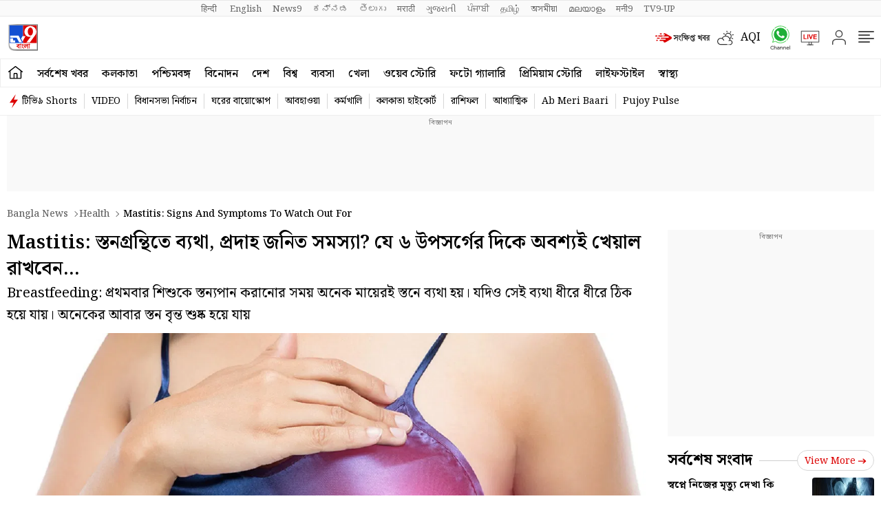

--- FILE ---
content_type: text/html; charset=utf-8
request_url: https://www.google.com/recaptcha/api2/aframe
body_size: 268
content:
<!DOCTYPE HTML><html><head><meta http-equiv="content-type" content="text/html; charset=UTF-8"></head><body><script nonce="WHo7UaItiE2iRTVVEFqvRQ">/** Anti-fraud and anti-abuse applications only. See google.com/recaptcha */ try{var clients={'sodar':'https://pagead2.googlesyndication.com/pagead/sodar?'};window.addEventListener("message",function(a){try{if(a.source===window.parent){var b=JSON.parse(a.data);var c=clients[b['id']];if(c){var d=document.createElement('img');d.src=c+b['params']+'&rc='+(localStorage.getItem("rc::a")?sessionStorage.getItem("rc::b"):"");window.document.body.appendChild(d);sessionStorage.setItem("rc::e",parseInt(sessionStorage.getItem("rc::e")||0)+1);localStorage.setItem("rc::h",'1769436092061');}}}catch(b){}});window.parent.postMessage("_grecaptcha_ready", "*");}catch(b){}</script></body></html>

--- FILE ---
content_type: application/javascript; charset=utf-8
request_url: https://fundingchoicesmessages.google.com/f/AGSKWxVjFv9LGvqt7k5RCR0v03k073CycHW646N6RBkJbv7_CQaZCeoqR2hcN4Nns7DqSRa1IL4FyXCJL_LKKC07THD0hDMg6BKKSK6cn48c22j7YmcGw2lAQsGrJdYWJzJNQZ0eGNVwxBq68Z8njH71ASG57gHmZM-vy35HT69aPNtEn_9FthpaSNTHeBaQ/_/gafv_adapter./dartadengine2./webadvert./ads/popup..twoads.
body_size: -1289
content:
window['c0483ab8-af3e-416b-9cd5-65529a87163e'] = true;